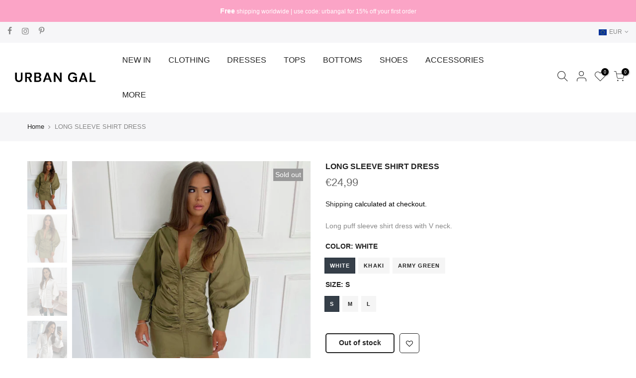

--- FILE ---
content_type: text/html; charset=utf-8
request_url: https://urbangalbrand.com/products/long-sleeve-shirt-dress/?view=js_ppr
body_size: 833
content:
<script type="application/json" id="ProductJson-template_ppr">{"id":6660505665641,"title":"LONG SLEEVE SHIRT DRESS","handle":"long-sleeve-shirt-dress","description":"\u003cp\u003eLong puff sleeve shirt dress with V neck.\u003c\/p\u003e","published_at":"2021-07-05T16:01:33+01:00","created_at":"2021-07-05T16:01:33+01:00","vendor":"Urban Gal","type":"","tags":["dresses","NEW"],"price":2499,"price_min":2499,"price_max":2499,"available":false,"price_varies":false,"compare_at_price":null,"compare_at_price_min":0,"compare_at_price_max":0,"compare_at_price_varies":false,"variants":[{"id":39526477725801,"title":"White \/ S","option1":"White","option2":"S","option3":null,"sku":"45839559-white-s","requires_shipping":true,"taxable":true,"featured_image":null,"available":false,"name":"LONG SLEEVE SHIRT DRESS - White \/ S","public_title":"White \/ S","options":["White","S"],"price":2499,"weight":0,"compare_at_price":null,"inventory_management":"shopify","barcode":null,"requires_selling_plan":false,"selling_plan_allocations":[]},{"id":39526477758569,"title":"White \/ M","option1":"White","option2":"M","option3":null,"sku":"45839559-white-m","requires_shipping":true,"taxable":true,"featured_image":null,"available":false,"name":"LONG SLEEVE SHIRT DRESS - White \/ M","public_title":"White \/ M","options":["White","M"],"price":2499,"weight":0,"compare_at_price":null,"inventory_management":"shopify","barcode":null,"requires_selling_plan":false,"selling_plan_allocations":[]},{"id":39526477627497,"title":"White \/ L","option1":"White","option2":"L","option3":null,"sku":"45839559-white-l","requires_shipping":true,"taxable":true,"featured_image":null,"available":false,"name":"LONG SLEEVE SHIRT DRESS - White \/ L","public_title":"White \/ L","options":["White","L"],"price":2499,"weight":0,"compare_at_price":null,"inventory_management":"shopify","barcode":null,"requires_selling_plan":false,"selling_plan_allocations":[]},{"id":39526477889641,"title":"Khaki \/ S","option1":"Khaki","option2":"S","option3":null,"sku":"45839559-khaki-s","requires_shipping":true,"taxable":true,"featured_image":null,"available":false,"name":"LONG SLEEVE SHIRT DRESS - Khaki \/ S","public_title":"Khaki \/ S","options":["Khaki","S"],"price":2499,"weight":0,"compare_at_price":null,"inventory_management":"shopify","barcode":null,"requires_selling_plan":false,"selling_plan_allocations":[]},{"id":39526477660265,"title":"Khaki \/ M","option1":"Khaki","option2":"M","option3":null,"sku":"45839559-khaki-m","requires_shipping":true,"taxable":true,"featured_image":null,"available":false,"name":"LONG SLEEVE SHIRT DRESS - Khaki \/ M","public_title":"Khaki \/ M","options":["Khaki","M"],"price":2499,"weight":0,"compare_at_price":null,"inventory_management":"shopify","barcode":null,"requires_selling_plan":false,"selling_plan_allocations":[]},{"id":39526477693033,"title":"Khaki \/ L","option1":"Khaki","option2":"L","option3":null,"sku":"45839559-khaki-l","requires_shipping":true,"taxable":true,"featured_image":null,"available":false,"name":"LONG SLEEVE SHIRT DRESS - Khaki \/ L","public_title":"Khaki \/ L","options":["Khaki","L"],"price":2499,"weight":0,"compare_at_price":null,"inventory_management":"shopify","barcode":null,"requires_selling_plan":false,"selling_plan_allocations":[]},{"id":39526477791337,"title":"Army Green \/ S","option1":"Army Green","option2":"S","option3":null,"sku":"45839559-army-green-s","requires_shipping":true,"taxable":true,"featured_image":null,"available":false,"name":"LONG SLEEVE SHIRT DRESS - Army Green \/ S","public_title":"Army Green \/ S","options":["Army Green","S"],"price":2499,"weight":0,"compare_at_price":null,"inventory_management":"shopify","barcode":null,"requires_selling_plan":false,"selling_plan_allocations":[]},{"id":39526477824105,"title":"Army Green \/ M","option1":"Army Green","option2":"M","option3":null,"sku":"45839559-army-green-m","requires_shipping":true,"taxable":true,"featured_image":null,"available":false,"name":"LONG SLEEVE SHIRT DRESS - Army Green \/ M","public_title":"Army Green \/ M","options":["Army Green","M"],"price":2499,"weight":0,"compare_at_price":null,"inventory_management":"shopify","barcode":null,"requires_selling_plan":false,"selling_plan_allocations":[]},{"id":39526477856873,"title":"Army Green \/ L","option1":"Army Green","option2":"L","option3":null,"sku":"45839559-army-green-l","requires_shipping":true,"taxable":true,"featured_image":null,"available":false,"name":"LONG SLEEVE SHIRT DRESS - Army Green \/ L","public_title":"Army Green \/ L","options":["Army Green","L"],"price":2499,"weight":0,"compare_at_price":null,"inventory_management":"shopify","barcode":null,"requires_selling_plan":false,"selling_plan_allocations":[]}],"images":["\/\/urbangalbrand.com\/cdn\/shop\/products\/product-image-1781785338.jpg?v=1625497673","\/\/urbangalbrand.com\/cdn\/shop\/products\/product-image-1781785339.jpg?v=1625497673","\/\/urbangalbrand.com\/cdn\/shop\/products\/product-image-1781785335.jpg?v=1625497673","\/\/urbangalbrand.com\/cdn\/shop\/products\/product-image-1781785334.jpg?v=1625497673","\/\/urbangalbrand.com\/cdn\/shop\/products\/product-image-1781785337.jpg?v=1625497673","\/\/urbangalbrand.com\/cdn\/shop\/products\/product-image-1781785336.jpg?v=1625497673","\/\/urbangalbrand.com\/cdn\/shop\/products\/product-image-1781785333.jpg?v=1625497673"],"featured_image":"\/\/urbangalbrand.com\/cdn\/shop\/products\/product-image-1781785338.jpg?v=1625497673","options":["Color","Size"],"media":[{"alt":null,"id":20826233405545,"position":1,"preview_image":{"aspect_ratio":1.0,"height":1350,"width":1350,"src":"\/\/urbangalbrand.com\/cdn\/shop\/products\/product-image-1781785338.jpg?v=1625497673"},"aspect_ratio":1.0,"height":1350,"media_type":"image","src":"\/\/urbangalbrand.com\/cdn\/shop\/products\/product-image-1781785338.jpg?v=1625497673","width":1350},{"alt":null,"id":20826233602153,"position":2,"preview_image":{"aspect_ratio":1.0,"height":1350,"width":1350,"src":"\/\/urbangalbrand.com\/cdn\/shop\/products\/product-image-1781785339.jpg?v=1625497673"},"aspect_ratio":1.0,"height":1350,"media_type":"image","src":"\/\/urbangalbrand.com\/cdn\/shop\/products\/product-image-1781785339.jpg?v=1625497673","width":1350},{"alt":null,"id":20826233667689,"position":3,"preview_image":{"aspect_ratio":1.0,"height":1800,"width":1800,"src":"\/\/urbangalbrand.com\/cdn\/shop\/products\/product-image-1781785335.jpg?v=1625497673"},"aspect_ratio":1.0,"height":1800,"media_type":"image","src":"\/\/urbangalbrand.com\/cdn\/shop\/products\/product-image-1781785335.jpg?v=1625497673","width":1800},{"alt":null,"id":20826233241705,"position":4,"preview_image":{"aspect_ratio":1.0,"height":1920,"width":1920,"src":"\/\/urbangalbrand.com\/cdn\/shop\/products\/product-image-1781785334.jpg?v=1625497673"},"aspect_ratio":1.0,"height":1920,"media_type":"image","src":"\/\/urbangalbrand.com\/cdn\/shop\/products\/product-image-1781785334.jpg?v=1625497673","width":1920},{"alt":null,"id":20826233471081,"position":5,"preview_image":{"aspect_ratio":1.0,"height":1440,"width":1440,"src":"\/\/urbangalbrand.com\/cdn\/shop\/products\/product-image-1781785337.jpg?v=1625497673"},"aspect_ratio":1.0,"height":1440,"media_type":"image","src":"\/\/urbangalbrand.com\/cdn\/shop\/products\/product-image-1781785337.jpg?v=1625497673","width":1440},{"alt":null,"id":20826233569385,"position":6,"preview_image":{"aspect_ratio":1.0,"height":1470,"width":1470,"src":"\/\/urbangalbrand.com\/cdn\/shop\/products\/product-image-1781785336.jpg?v=1625497673"},"aspect_ratio":1.0,"height":1470,"media_type":"image","src":"\/\/urbangalbrand.com\/cdn\/shop\/products\/product-image-1781785336.jpg?v=1625497673","width":1470},{"alt":null,"id":20826233340009,"position":7,"preview_image":{"aspect_ratio":1.6,"height":500,"width":800,"src":"\/\/urbangalbrand.com\/cdn\/shop\/products\/product-image-1781785333.jpg?v=1625497673"},"aspect_ratio":1.6,"height":500,"media_type":"image","src":"\/\/urbangalbrand.com\/cdn\/shop\/products\/product-image-1781785333.jpg?v=1625497673","width":800}],"requires_selling_plan":false,"selling_plan_groups":[],"content":"\u003cp\u003eLong puff sleeve shirt dress with V neck.\u003c\/p\u003e"}</script><script type="application/json" id="ProductJson-incoming_ppr">{"size_avai":[0,0,0],"tt_size_avai": 0,"ck_so_un": false,"ntsoldout": false,"unvariants": false,"remove_soldout": false,"variants": [{"inventory_quantity": 0,"mdid": null,"incoming": false,"next_incoming_date": null},{"inventory_quantity": 0,"mdid": null,"incoming": false,"next_incoming_date": null},{"inventory_quantity": 0,"mdid": null,"incoming": false,"next_incoming_date": null},{"ck_asdssa":"false ","inventory_quantity": 0,"mdid": null,"incoming": false,"next_incoming_date": null},{"ck_asdssa":"false ","inventory_quantity": 0,"mdid": null,"incoming": false,"next_incoming_date": null},{"ck_asdssa":"false ","inventory_quantity": 0,"mdid": null,"incoming": false,"next_incoming_date": null},{"ck_asdssa":"false ","inventory_quantity": 0,"mdid": null,"incoming": false,"next_incoming_date": null},{"ck_asdssa":"false ","inventory_quantity": 0,"mdid": null,"incoming": false,"next_incoming_date": null},{"ck_asdssa":"false ","inventory_quantity": 0,"mdid": null,"incoming": false,"next_incoming_date": null}]}</script> <script type="application/json" id="ModelJson-_ppr">[]</script><script type="application/json" id="NTsettingspr__ppr">{ "related_id":false, "recently_viewed":false, "ProductID":6660505665641, "PrHandle":"long-sleeve-shirt-dress", "cat_handle":null, "scrolltop":null,"ThreeSixty":false,"hashtag":"none", "access_token":"none", "username":"none"}</script>
